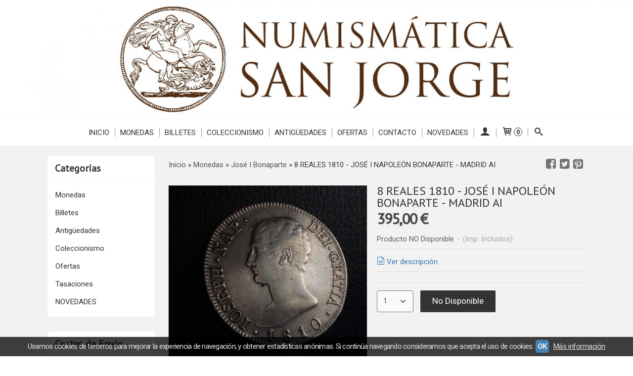

--- FILE ---
content_type: text/html; charset=utf-8
request_url: https://www.numismaticasanjorge.es/p8745643-8-reales-1810-jose-i-napoleon-bonaparte-madrid-ai.html
body_size: 19279
content:
<!DOCTYPE html>
<html lang="es" class="shop desktop light header-image product-view column2 out-the-box system-page user-guest url-id-8745643">    <head prefix="og: http://ogp.me/ns# fb: http://ogp.me/ns/fb# product: http://ogp.me/ns/product#">
        <meta http-equiv="Content-Type" content="text/html; charset=utf-8" />
<meta name="viewport" content="width=device-width, initial-scale=1.0" />
<meta name="language" content="es" />
<meta name="description" content="Comprar 8 REALES 1810 - JOSÉ I NAPOLEÓN BONAPARTE - MADRID AI por 395,00 € en numismaticasanjorge.es, descubre nuestra selección de José I Bonaparte" />
<meta name="author" content="Numismática San Jorge" />
<meta name="google-site-verification" content="" />
<meta name="msvalidate.01" content="" />
<meta name="alexaVerifyID" content="" />
<meta name="p:domain_verify" content="" />
<meta property="og:determiner" content="a" />
<meta property="og:locale" content="es_ES" />
<meta property="og:type" content="product.item" />
<meta property="og:title" content="8 REALES 1810 - JOSÉ I NAPOLEÓN BONAPARTE - MADRID AI" />
<meta property="og:url" content="https://www.numismaticasanjorge.es/p8745643-8-reales-1810-jose-i-napoleon-bonaparte-madrid-ai.html" />
<meta property="og:description" content="Lote 56" />
<meta property="og:image" content="https://cdn.palbincdn.com/users/32772/images/IMG_0794-1628708867.JPG" />
<meta property="og:image:alt" content="8 REALES 1810 - JOSÉ I NAPOLEÓN BONAPARTE - MADRID AI: 395,00 €" />
<meta property="og:image:width" content="1920" />
<meta property="og:image:height" content="1704" />
<meta property="product:price:amount" content="395.00" />
<meta property="product:price:currency" content="EUR" />
<meta property="product:sale_price:amount" content="395.00" />
<meta property="product:sale_price:currency" content="EUR" />
<meta property="product:availability" content="out of stock" />
<meta property="product:category" content="Monedas &gt;  José I Bonaparte " />
<meta property="product:condition" content="new" />
<meta property="product:retailer_item_id" content="8745643" />
<meta property="fb:app_id" content="198335206866025" />
<meta name="twitter:site" content="@" />
<meta name="twitter:creator" content="@" />
<meta name="twitter:title" content="8 REALES 1810 - JOSÉ I NAPOLEÓN BONAPARTE - MADRID AI: 395,00 €" />
<meta name="twitter:description" content="Comprar 8 REALES 1810 - JOSÉ I NAPOLEÓN BONAPARTE - MADRID AI por 395,00 € en numismaticasanjorge.es, descubre nuestra selección de José I Bonaparte" />
<meta name="twitter:image" content="https://cdn.palbincdn.com/users/32772/images/IMG_0794-1628708867.JPG" />
<meta name="twitter:label1" content="PRICE" />
<meta name="twitter:data1" content="395,00 €" />
<meta name="twitter:label2" content="CATEGORY" />
<meta name="twitter:data2" content="José I Bonaparte " />
<meta name="twitter:label3" content="STOCK" />
<meta name="twitter:data3" content="" />
<meta name="twitter:card" content="summary" />
<link rel="preconnect" href="https://cdn.palbincdn.com" />
<link crossorigin="anonymous" rel="preconnect" href="https://cdn.palbincdn.com" />
<link rel="preconnect" href="https://cdn-2.palbincdn.com" />
<link rel="dns-prefetch" href="https://cdn.palbincdn.com" />
<link rel="dns-prefetch" href="https://cdn-2.palbincdn.com" />
<link rel="dns-prefetch" href="//connect.facebook.net" />
<link rel="dns-prefetch" href="//www.facebook.com" />
<link rel="dns-prefetch" href="//static.ak.facebook.com" />
<link rel="dns-prefetch" href="//fbstatic-a.akamaihd.net" />
<link rel="dns-prefetch" href="//www.google.com" />
<link rel="dns-prefetch" href="//fonts.googleapis.com" />
<link rel="dns-prefetch" href="//apis.google.com" />
<link rel="dns-prefetch" href="//translate.google.com" />
<link rel="dns-prefetch" href="//translate.googleapis.com" />
<link rel="dns-prefetch" href="//stats.g.doubleclick.net" />
<link rel="dns-prefetch" href="//www.gstatic.com" />
<link rel="canonical" href="https://www.numismaticasanjorge.es/p8745643-8-reales-1810-jose-i-napoleon-bonaparte-madrid-ai.html" />
<link rel="shortcut icon" type="image/x-icon" href="/users/32772/shop/favicon.ico" />
<link title="RSS Feed" rel="alternate" type="application/rss+xml" href="https://www.numismaticasanjorge.es/blog/rss" />
<link rel="stylesheet" type="text/css" href="/css/jquery-ui/light/jquery-ui-art.min.css" />
<link rel="stylesheet" type="text/css" href="https://cdn.palbincdn.com/assets/XFlexSlider/flexslider.min.css" />
<link rel="stylesheet" type="text/css" href="https://cdn-2.palbincdn.com/themes/_premium/Box One/style.min.css" />
<link rel="stylesheet" type="text/css" href="https://cdn-2.palbincdn.com/css/shop-base.css?584" />
<link rel="stylesheet" type="text/css" href="https://cdn-2.palbincdn.com/css/form.css?584" />
<link rel="stylesheet" type="text/css" href="//fonts.googleapis.com/css?family=PT+Sans|Roboto:400,700&amp;subset=latin" />
<style type="text/css">
/*<![CDATA[*/
#colorbox,#cboxOverlay,#cboxWrapper{position:absolute;top:0;left:0;z-index:9999;overflow:hidden}#cboxWrapper{max-width:none}#cboxOverlay{position:fixed;width:100%;height:100%}#cboxMiddleLeft,#cboxBottomLeft{clear:left}#cboxContent{position:relative}#cboxLoadedContent{overflow:auto;-webkit-overflow-scrolling:touch}#cboxTitle{margin:0}#cboxLoadingOverlay,#cboxLoadingGraphic{position:absolute;top:0;left:0;width:100%;height:100%}#cboxPrevious,#cboxNext,#cboxClose,#cboxSlideshow{cursor:pointer}.cboxPhoto{float:left;margin:auto;border:0;display:block;max-width:none;-ms-interpolation-mode:bicubic}.cboxIframe{width:100%;height:100%;display:block;border:0}#colorbox,#cboxContent,#cboxLoadedContent{box-sizing:content-box;-moz-box-sizing:content-box;-webkit-box-sizing:content-box}#cboxOverlay{background:rgba(0,0,0,0.85)}#colorbox{outline:0}#cboxContent{background:#fff;overflow:hidden}.dark #cboxContent{background:#222}.cboxIframe{background:#fff}.dark .cboxIframe{background:#222}#cboxError{padding:50px;border:1px solid #ccc}#cboxLoadedContent{margin-bottom:40px}.cboxFullContent #cboxLoadedContent{margin-bottom:0px}#cboxTitle{position:absolute;bottom:4px;left:0;text-align:center;width:96%;color:#949494;padding:10px 2% 0px 2%}#cboxCurrent{position:absolute;bottom:9px;left:58px;color:#949494}#cboxLoadingOverlay{background:url(/assets/JColorBox/css/images/light/loading_background.png) no-repeat center center}#cboxLoadingGraphic{background:url(/assets/JColorBox/css/images/light/loading.gif) no-repeat center center}.dark #cboxLoadingOverlay{background:url(/assets/JColorBox/css/images/dark/loading_background.png) no-repeat center center}.dark #cboxLoadingGraphic{background:url(/assets/JColorBox/css/images/dark/loading.gif) no-repeat center center}#cboxPrevious:active,#cboxNext:active,#cboxSlideshow:active,#cboxClose:active{outline:0}#cboxSlideshow{bottom:4px;right:30px;color:#0092ef}#cboxPrevious{background-image:url(/assets/JColorBox/css/images/light/left-arrow.svg)}.dark #cboxPrevious{background-image:url(/assets/JColorBox/css/images/dark/left-arrow.svg)}#cboxNext{left:27px;background-image:url(/assets/JColorBox/css/images/light/right-arrow.svg)}.dark #cboxNext{background-image:url(/assets/JColorBox/css/images/dark/right-arrow.svg)}#cboxClose{top:10px;right:10px;background-image:url(/assets/JColorBox/css/images/light/close.svg);width:30px;height:30px}.dark #cboxClose{background-image:url(/assets/JColorBox/css/images/dark/close.svg)}.cbox-button{position:absolute;border:none;padding:0;margin:0;overflow:visible;width:auto;background-color:transparent;text-indent:-9999px;background-repeat:no-repeat;background-position:center center;-webkit-background-size:contain;background-size:contain}.cbox-button.cbox-nav-button{bottom:8px;left:0;background-size:contain;width:25px;height:20px}
/*]]>*/
</style>
<style type="text/css">
/*<![CDATA[*/
        .cboxZoom #cboxLoadedContent {cursor: zoom-in}
        .cboxZoom #cboxLoadedContent:after { font-family: "shop-icons"; content: '\f903'; position: absolute; top: 6px; left: 6px; color: rgba(255,255,255,0.75); z-index: 1; }
        .cboxZoom #cboxLoadedContent:before { content: ''; position: absolute; top: 0; left: 0; border-color: rgba(0,0,0,0.9) transparent transparent rgba(0,0,0,0.9); border-style: solid; border-width: 20px 20px 25px 25px; height: 0px; width: 0px; z-index: 1; }
        .cboxZoom .cboxPhotoZoom {position: absolute; top: 0; left: 0; width: 100%; height: 100%; background-repeat: no-repeat; background-position: center; background-size: cover; transition: transform .35s ease-out;}
/*]]>*/
</style>
<style type="text/css">
/*<![CDATA[*/
.recently-viewed-products-box{padding:20px}.responsive-phone .recently-viewed-products-box{padding:10px}.remove-recently-viewed-product{display:none;position:absolute;top:5px;right:5px;width:24px;height:24px;border-radius:50%;background:rgba(255,255,255,0.5);border:1px solid rgba(0,0,0,0.5);color:rgba(0,0,0,0.5) !important;line-height:26px}.remove-recently-viewed-product:hover{background:rgba(255,255,255,0.75);color:rgba(0,0,0,0.75) !important;border:1px solid rgba(0,0,0,0.75)}.recently-viewed-products .featured-product:hover .remove-recently-viewed-product,.recently-viewed-products-box .featured-product:hover .remove-recently-viewed-product{display:blocK}.recently-viewed-products-slider ul{margin:0}.recently-viewed-products-slider ul > li{display:inline-block;width:25%;box-sizing:border-box;padding:0 5px 0 0 !important;margin:0 !important;background:none !important;white-space:normal;vertical-align:top}.recently-viewed-products-slider ul > li:last-child{padding:0px !important}.recently-viewed-products-slider ul > li:before{content:none;padding:0 !important;margin:0 !important}.recently-viewed-products-slider{overflow-x:hidden;overflow-y:hidden;white-space:nowrap}.responsive-phone .recently-viewed-products-slider{overflow-x:auto;-webkit-overflow-scrolling:touch;-ms-overflow-style:-ms-autohiding-scrollbar}.recently-viewed-products-slider::-webkit-scrollbar{height:8px;background-color:transparent}.recently-viewed-products-slider::-webkit-scrollbar-thumb{border-radius:10px;-webkit-box-shadow:inset 0 0 6px rgba(0,0,0,.3);background-color:#777}.recently-viewed-products-slider::-webkit-scrollbar-track{background-color:transparent}.recently-viewed-products-slider:hover{overflow-x:scroll;cursor:move;margin-bottom:-8px}.firefox .recently-viewed-products-slider:hover{margin-bottom:-15px}.ie11 .recently-viewed-products-slider:hover,.ie9 .recently-viewed-products-slider:hover{margin-bottom:-17px}.ieEdge .recently-viewed-products-slider:hover{margin-bottom:-12px}
/*]]>*/
</style>
<style type="text/css">
/*<![CDATA[*/
.shopping-cart-content table td{vertical-align:middle;padding:3px 0px;font-size:0.9em;border-bottom:1px dotted #ccc;border-bottom:1px dashed rgba(125,125,125,0.2) !important}.shopping-cart-content .shopping-cart-subtotal,.shopping-cart-content .shopping-cart-subtotal a{margin-top:4px;clear:both;text-align:right}
/*]]>*/
</style>
<style type="text/css">
/*<![CDATA[*/
.hideall .init-hidden {display:none} .hideall .init-invisible, .hideall .animated-hide.animated {visibility:hidden}
/*]]>*/
</style>
<style type="text/css">
/*<![CDATA[*/
.tlite{background:#111;color:white;font-family:sans-serif;font-size:0.8rem;font-weight:normal;text-decoration:none;text-align:left;padding:0.6em 0.75rem;border-radius:4px;position:absolute;opacity:0;visibility:hidden;transition:opacity 0.4s;white-space:nowrap;box-shadow:0 0.5rem 1rem -0.5rem black;z-index:1000;-webkit-backface-visibility:hidden}.tlite-table td,.tlite-table th{position:relative}.tlite-visible{visibility:visible;opacity:0.9}.tlite::before{content:' ';display:block;background:inherit;width:10px;height:10px;position:absolute;transform:rotate(45deg)}.tlite-n::before{top:-3px;left:50%;margin-left:-5px}.tlite-nw::before{top:-3px;left:10px}.tlite-ne::before{top:-3px;right:10px}.tlite-s::before{bottom:-3px;left:50%;margin-left:-5px}.tlite-se::before{bottom:-3px;right:10px}.tlite-sw::before{bottom:-3px;left:10px}.tlite-w::before{left:-3px;top:50%;margin-top:-5px}.tlite-e::before{right:-3px;top:50%;margin-top:-5px}
/*]]>*/
</style>
<style type="text/css">
/*<![CDATA[*/
select{background:#FAFAFA;-webkit-border-radius:4px;-moz-border-radius:4px;border-radius:4px;border:1px solid #7A7A7A;margin:0 auto;width:100%;padding:4px 0;color:#525252 !important;font-size:15px;font-family:Roboto, Arial, 'Arial Unicode MS', Helvetica, Sans-Serif;font-weight:normal;font-style:normal;text-shadow:none;margin:0px}body{font-size:15px;font-family:Roboto, Arial, 'Arial Unicode MS', Helvetica, Sans-Serif}#header-logo{text-align:center}.blockquote-border{border-radius:4px}.blockquote-background{background:#FFFFFF url('images/postquote.png') no-repeat scroll;color:#424242;background-image:none}.blockquote-box{border-radius:4px;background:#FFFFFF url('images/postquote.png') no-repeat scroll;color:#424242;background-image:none}.art-postcontent .blockquote-box a,.art-postcontent .blockquote-box a.featured-product-title-link,.art-postcontent .blockquote-box a.featured-product-title-link:visited,.art-postcontent .blockquote-box a.featured-product-title-link:hover,.art-postcontent .blockquote-box h1,.art-postcontent .blockquote-box h2,.art-postcontent .blockquote-box h3,.art-postcontent .blockquote-box h4,.art-postcontent .blockquote-background h5,.art-postcontent .blockquote-box h6{color:#424242}.art-postcontent .blockquote-background a,.art-postcontent .blockquote-background a.featured-product-title-link,.art-postcontent .blockquote-background a.featured-product-title-link:visited,.art-postcontent .blockquote-background a.featured-product-title-link:hover,.art-postcontent .blockquote-background h1,.art-postcontent .blockquote-background h2,.art-postcontent .blockquote-background h3,.art-postcontent .blockquote-background h4,.art-postcontent .blockquote-background h5,.art-postcontent .blockquote-background h6{color:#424242}div.form fieldset{border-radius:4px}.ui-dialog-titlebar.ui-widget-header{border-radius:4px;background:#FFFFFF url('images/postquote.png') no-repeat scroll;color:#424242;background-image:none}.ui-accordion-header-icon,.ui-accordion-header .ui-icon{float:right}.ui-accordion-content{border-radius:4px;padding:1em 0.5em;border-top:none}h3.ui-accordion-header,h4.ui-accordion-header{border-radius:4px;background:#FFFFFF url('images/postquote.png') no-repeat scroll;color:#424242;background-image:none;margin:0px;padding:0px;padding:10px}body #cboxContent{background:#F2F2F2}body #cboxLoadedContent{background:#F2F2F2}body .ui-widget-content{background:#F2F2F2}body .ui-dialog{background:#F2F2F2;background-image:none}body .ui-dialog .ui-dialog-content{background:#F2F2F2}.art-postcontent a.h4-link-color,.art-postcontent a.h4-link-color:visited,.art-postcontent a.h4-link-color:hover{color:#333333}.art-postcontent a.h5-link-color,.art-postcontent a.h5-link-color:visited,.art-postcontent a.h5-link-color:hover{color:#333333}.art-nav{border-top:1px solid #f5f5f5}.column2 .art-post{padding-right:0px;margin-right:0px}.pal-tabs-nav{border-top:0px}.ui-widget-content{border:0px}.art-pager .active{color:#fff !important}.art-vmenublockcontent,.art-blockcontent{padding:5px 0px 10px 0px;margin:0 auto}.art-block,.art-vmenublock{margin-bottom:30px}.art-post{margin-top:0px;padding-top:0px}.featured-product{background-color:white;border-radius:4px}.featured-product-image-wrapper{padding:10px;border-bottom:4px solid #C3DAEE}.featured-product{-webkit-transition:all 0.3s linear;transition:all 0.3s linear}.featured-product:hover{filter:sepia(80%) hue-rotate(180deg) saturate(40%) brightness(90%)}.featured-product .featured-product-nav-prices{margin:20px 0px}.featured-product .featured-product-description{color:#888}.featured-product .featured-product-final-price{color:#428BCA}blockquote{border-radius:4px}#product-info .tab-content{background-color:white}#subcategories-inner,#category-description,#category-name{background-color:white;border-radius:4px;border:none}#category-description,#category-name{padding:20px}.category-image-img{border-radius:5px}.recently-viewed-products-box{background-color:white}.art-blockcontent{padding:15px}.art-blockheader,.art-vmenublockheader{padding:15px}
/*]]>*/
</style>
<style type="text/css">
/*<![CDATA[*/
.back-to-top{position:fixed;bottom:2.5em;right:0px;text-decoration:none;color:#000000;background-color:rgba(235, 235, 235, 0.80);font-weight:700;font-size:2em;padding:10px;display:none;border-radius:4px 0px 0px 4px}.back-to-top:hover{background-color:rgba(135, 135, 135, 0.50)}
/*]]>*/
</style>
<style type="text/css">
/*<![CDATA[*/
#cookieAlert{margin:0px;padding:0px;position:fixed;vertical-align:baseline;width:100%;z-index:99999;background:#333;background:rgba(0,0,0,0.75);color:#e0e0e0}.cookieAlertInner{display:block;padding:10px 10px !important;margin:0px;text-align:center;vertical-align:baseline;background:0}.cookieAlertInner .cookieAlertText{margin-bottom:20px !important;font-weight:400 !important;letter-spacing:-0.05em}.cookieAlertInner a.cookieAlertOkButton{padding:4px;background:#4682B4;text-decoration:none;color:#eee;border-radius:5px;letter-spacing:-0.03em}.cookieAlertInner a.cookieAlertLearnMore{padding-left:5px;text-decoration:underline;color:#ddd;letter-spacing:-0.03em}#cookieAlert{bottom:0px}
/*]]>*/
</style>
<style type="text/css">
/*<![CDATA[*/
#goog-gt-tt,.goog-tooltip.skiptranslate,.goog-tooltip,body > .skiptranslate{display:none !important;width:0px !important;height:0px !important;visibility:hidden !important}body > .skiptranslate > .goog-te-banner-frame.skiptranslate{display:none !important;visibility:hidden;position:absolute;opacity:0;top:0px;width:0px;height:0px;left:-10000px}body .goog-text-highlight{background-color:inherit;-webkit-box-shadow:inherit;-moz-box-shadow:inherit;box-shadow:inherit;box-sizing:inherit;-webkit-box-sizing:inherit;-moz-box-sizing:inherit;position:inherit}body{top:auto !important;position:static !important;min-height:0 !important}
/*]]>*/
</style>
<script type="text/javascript" src="https://cdn.palbincdn.com/js/jquery/jquery-1.9.1.min.js"></script>
<script type="text/javascript" src="https://cdn.palbincdn.com/js/jquery/jquery-ui-1.9.2.custom.min.js"></script>
<script type="text/javascript" src="https://cdn.palbincdn.com/assets/LazySizes/lazysizes.min.js" async="async"></script>
<script type="text/javascript">
/*<![CDATA[*/
document.documentElement.className+=' hideall'
var setHMenuOpenDirection=function(a){return(function(a){setTimeout(function(){setHMenuOpenDirection(a)},1)})}(jQuery),setPopupVMenuOpenDirection=function(b){return(function(b){setTimeout(function(){setPopupVMenuOpenDirection(b)},1)})}(jQuery),fixPopupVMenu=function(c){return(function(c){setTimeout(function(){fixPopupVMenu(c)},1)})}(jQuery),setOpenSubmenuWithNoReload=function(d){return(function(d){setTimeout(function(){setOpenSubmenuWithNoReload(d)},1)})}(jQuery),setOpenSubmenuWithHover=function(d){return(function(d){setTimeout(function(){setOpenSubmenuWithHover(d)},1)})}(jQuery),responsiveDesign=1;$(document).ready(function(){$.ajax({dataType:"script",cache:true,url:"https://cdn-2.palbincdn.com/themes/_premium/Box One/script.min.js"}).done(function(script,textStatus){if(false)$.ajax({dataType:"script",cache:true,url:"https://cdn-2.palbincdn.com/themes/_premium/Box One/script.responsive.min.js"})})})
/*]]>*/
</script>
<title>8 REALES 1810 - JOSÉ I NAPOLEÓN BONAPARTE - MADRID AI: 395,00 €</title>
<!-- Hide Elements Trick -->
<link as="font" crossorigin="anonymous" rel="preload" href="https://cdn-2.palbincdn.com/css/iconSet/basic-shop-icons/fonts/shop-icons.woff?450" /><link href='https://cdn-2.palbincdn.com/css/iconSet/basic-shop-icons/style.css?584' rel='stylesheet' rel='preload' as='style'>
    </head>

    <body><script type="text/javascript">
/*<![CDATA[*/
function activateTab(artTab, tab) {
				artTab.tabs('option', 'active', artTab.find(tab.prop('tagName')).index(tab));
		   }
/*]]>*/
</script>

				<div id="art-main">
    
    
<div class="header-wrapper">    <header class="art-header header-auto">        		<h2 title="8 REALES 1810 - JOSÉ I NAPOLEÓN BONAPARTE - MADRID AI: 395,00 €" class="shop-header-image"><a href="/" title="Numismática San Jorge" class="shop-header-image-link"> <img src="https://cdn-2.palbincdn.com/users/32772/shop/header_image?1194502771" alt="Numismática San Jorge" class="shop-header-image-img"/>  </a></h2>
	    </header></div><nav class="pal-main-nav art-nav">	<div class="art-nav-inner">				<ul class="art-hmenu" id="shop-menu">
<li id="item-inicio"><a href="/">Inicio</a></li>
<li id="item-monedas"><a href="/c375254-monedas.html">Monedas</a>
<ul>
<li><a href="/c375468-mundiales.html">Mundiales</a></li>
<li><a href="/c375404-euros.html">Euros </a></li>
<li><a href="/c375414-juan-carlos-i.html">Juan Carlos I</a></li>
<li><a href="/c375417-estado-espanol.html">Estado Español </a></li>
<li><a href="/c375418-guerra-civil-espanola.html">Guerra Civil Española </a></li>
<li><a href="/c375419-ii-republica.html">II República </a></li>
<li><a href="/c375423-alfonso-xiii.html">Alfonso XIII</a></li>
<li><a href="/c375424-alfonso-xii.html">Alfonso XII</a></li>
<li><a href="/c375457-carlos-vii.html">Carlos VII</a></li>
<li><a href="/c375425-amadeo-i.html">Amadeo I</a></li>
<li><a href="/c375426-gobierno-provisional.html">Gobierno Provisional </a></li>
<li><a href="/c375427-isabel-ii.html">Isabel II</a></li>
<li><a href="/c375428-fernando-vii.html">Fernando VII</a></li>
<li><a href="/c375429-carlos-iv.html">Carlos IV </a></li>
<li><a href="/c375430-carlos-iii.html">Carlos III</a></li>
<li><a href="/c375432-fernando-vi.html">Fernando VI</a></li>
<li><a href="/c375433-luis-i.html">Luis I</a></li>
<li><a href="/c375434-felipe-v.html">Felipe V</a></li>
<li><a href="/c375435-carlos-ii.html">Carlos II</a></li>
<li><a href="/c375436-felipe-iv.html">Felipe IV </a></li>
<li><a href="/c375437-felipe-iii.html">Felipe III </a></li>
<li><a href="/c375438-felipe-ii.html">Felipe II</a></li>
<li><a href="/c375439-juana-y-carlos.html">Juana y Carlos </a></li>
<li><a href="/c375440-isabel-y-fernando.html">Isabel y Fernando </a></li>
<li><a href="/c375452-reinos-cristianos.html">Reinos Cristianos </a></li>
<li><a href="/c375453-al-andalus.html">Al-Ándalus </a></li>
<li><a href="/c375456-moneda-antigua.html">Moneda Antigua </a></li>
<li><a href="/c375461-conmemorativas.html">Conmemorativas</a></li>
<li><a href="/c384953-jose-i-bonaparte.html">José I Bonaparte </a></li>
<li><a href="/c427708-errores-y-variantes.html">Errores y Variantes</a></li>
</ul>
</li>
<li id="item-billetes"><a href="/c375248-billetes.html">Billetes</a>
<ul>
<li><a href="/c375469-extranjeros.html">Extranjeros</a></li>
<li><a href="/c375470-euros.html">Euros</a></li>
<li><a href="/c375383-juan-carlos-i.html">Juan Carlos I</a></li>
<li><a href="/c375382-estado-espanol.html">Estado Español </a></li>
<li><a href="/c375381-guerra-civil-espanola.html">Guerra Civil Española</a></li>
<li><a href="/c375380-ii-republica.html">II República </a></li>
<li><a href="/c377317-alfonso-xiii.html">Alfonso XIII </a></li>
<li><a href="/c381323-alfonso-xii.html">Alfonso XII</a></li>
</ul>
</li>
<li id="item-coleccionismo"><a href="/c375245-coleccionismo.html">Coleccionismo</a></li>
<li id="item-antigueedades"><a href="/c375246-antiguedades.html">Antigüedades </a></li>
<li id="item-ofertas"><a href="/c375260-oportunidades.html">Ofertas</a></li>
<li id="item-contacto"><a href="/site/contact">Contacto </a></li>
<li id="item-novedades"><a href="/c571803-novedades.html">NOVEDADES</a></li>
<li class="user-top-menu-separator"><span></span></li>
<li class="customer-account-menu customer-shop-menu"><a class="customer-shop-menu" aria-label="Mi Cuenta" href="/login"><span class="customer-account icon-user shop-menu-icon"></span> <span class="customer-account-label customer-shop-menu-label">Mi Cuenta</span></a>
<ul>
<li><a href="/login">Acceder</a></li>
<li><a href="/register">Registrarse</a></li>
</ul>
</li>
<li class="shopping-cart-menu customer-shop-menu"><a class="customer-shop-menu" aria-label="Carrito" href="/shoppingcart/view"><span class="customer-shopping-cart icon-cart shop-menu-icon"></span><span class="customer-shopping-cart-counter">0</span> <span class="customer-shopping-cart-label customer-shop-menu-label">Carrito</span></a>
<ul>
<li id="shopping-cart-menu-subtotal"><a href="/shoppingcart/view">Total:&nbsp;<strong>0,00 €</strong></a></li>
<li class="shopping-cart-menu-links"><a href="/shoppingcart/view"><strong>Ver Carrito</strong></a></li>
</ul>
</li>
<li class="customer-search-menu customer-shop-menu"><a class="customer-search-menu-link customer-shop-menu" aria-label="Buscar..." href="javascript:void(0)"><span class="customer-search icon-search shop-menu-icon"></span> <span class="customer-search-label customer-shop-menu-label">Buscar...</span></a>
<ul>
<li class="customer-search-menu-form-wrapper"><a class="customer-search-menu-form-link" aria-label="Buscar" href="javascript:void(0)"><form id="menu-search-form" class="art-search focusmagic" action="/product/index" method="get"><input placeholder="Buscar..." id="menu-search-input" size="24" aria-label="Buscar..." type="text" value="" name="searchbox" /><button type="submit" id="menu-search-input-button" class="icon-search" name=""></button></form></a></li>
</ul>
</li>
</ul>

	</div></nav>
    <div id="sheet-content" class="art-sheet clearfix">
        
        <div class="art-layout-wrapper">        <div class="art-content-layout column2">
        <div class="art-content-layout-row">
            <aside class="art-layout-cell art-sidebar1 ">
                                <div class="art-vmenublock clearfix" id="Categories">
<div class="art-vmenublockheader">
<span id = "Categories_title" class="t">Categorías</span>
</div>
<div class="art-vmenublockcontent">
<ul class="art-vmenu" id="categories-vmenu">
<li><a href="/c375254-monedas.html">Monedas</a></li>
<li><a href="/c375248-billetes.html">Billetes</a></li>
<li><a href="/c375246-antiguedades.html">Antigüedades</a></li>
<li><a href="/c375245-coleccionismo.html">Coleccionismo </a></li>
<li><a href="/c375260-oportunidades.html">Ofertas</a></li>
<li><a href="/c375259-tasacion-de-monedas-y-billetes.html">Tasaciones</a></li>
<li><a href="/c571803-novedades.html">NOVEDADES </a></li>
</ul></div>
</div><div class="art-block clearfix" id="FreeShipmentNotifier">
<div class="art-blockheader">
<span id = "FreeShipmentNotifier_title" class="t">Costes de Envío</span>
</div>
<div class="art-blockcontent">

<a class="free-shipping-link colorbox-ajax" aria-label="Ver detalle del coste de envio" href="/site/freeShippingCostsTable"><span class="icon-truck free-shipping-icon"></span></a><div class="free-sipping-details">    <a class="colorbox-ajax free-shipping-price" href="/site/freeShippingCostsTable">GRATIS *</a>    <a class="colorbox-ajax free-shipping-note" href="/site/freeShippingCostsTable">Consultar Destinos</a></div>
</div>
</div><div class="art-block clearfix" id="ShoppingCart">
<div class="art-blockheader">
<span id = "ShoppingCart_title" class="t">Tu Carrito (0)</span>
</div>
<div class="art-blockcontent">
<div class="shopping-cart-content">
        El carrito de la compra está vacío</div></div>
</div><div class="art-block clearfix" id="SocialNetworks">
<div class="art-blockheader">
<span id = "SocialNetworks_title" class="t">Redes Sociales</span>
</div>
<div class="art-blockcontent">
<div id="social-networks">
    <div class="social-network-instagram"><a target="_blank" class="social-network-button social-network-link" style="background:#D22660" href="https://www.instagram.com/numismatica_san_jorge/?hl=es"><span class="social-network-icon icon-instagram-squared"></span>Instagram</a></div><div class="social-network-facebook"><a target="_blank" class="social-network-button social-network-link" style="background:#1478EB" href="https://m.facebook.com/numismaticasanjorge/?modal=admin_todo_tour"><span class="social-network-icon icon-facebook-squared"></span>Facebook</a></div></div>
</div>
</div>                <div class="art-block clearfix" id="lateral-banner-183057">
<div class="art-blockheader">
<span id = "lateral-banner-183057_title" class="t">COMPRAMOS TUS MONEDAS</span>
</div>
<div class="art-blockcontent">
<div class="banner-lateral-wrapper banner-textimage">
    <a href='https://numismaticasanjorge.es/site/contact' target='_blank'>        <img class="banner-lateral-image lazyload blur-up" data-srcset="https://cdn.palbincdn.com/users/32772/images/IMG_9342-1611183576@x512.PNG 512w, https://cdn.palbincdn.com/users/32772/images/IMG_9342-1611183576@x256.PNG 256w, https://cdn.palbincdn.com/users/32772/images/IMG_9342-1611183576@x128.PNG 128w" data-sizes="auto" data-src="https://cdn.palbincdn.com/users/32772/images/IMG_9342-1611183576.PNG" src="https://cdn.palbincdn.com/users/32772/images/IMG_9342-1611183576@x128--f[gb].PNG" alt="COMPRAMOS TUS MONEDAS" />    </a>    <div class='banner-lateral-text'>¡INFÓRMATE GRATIS!</div></div></div>
</div><div class="art-block clearfix" id="lateral-banner-133394">
<div class="art-blockheader">
<span id = "lateral-banner-133394_title" class="t">MIEMBROS DE:</span>
</div>
<div class="art-blockcontent">
<div class="banner-lateral-wrapper banner-textimage">
    <a href='https://www.facebook.com/Amics-de-la-Numismàtica-i-el-Colleccionisme-de-LAlcora-440020130127626/' target='_blank'>        <img class="banner-lateral-image lazyload blur-up" data-srcset="https://cdn.palbincdn.com/users/32772/images/IMG_1429-1558392605@x512.JPG 512w, https://cdn.palbincdn.com/users/32772/images/IMG_1429-1558392605@x256.JPG 256w, https://cdn.palbincdn.com/users/32772/images/IMG_1429-1558392605@x128.JPG 128w" data-sizes="auto" data-src="https://cdn.palbincdn.com/users/32772/images/IMG_1429-1558392605.JPG" src="https://cdn.palbincdn.com/users/32772/images/IMG_1429-1558392605@x128--f[gb].JPG" alt="MIEMBROS DE:" />    </a>    </div></div>
</div><div class="art-block clearfix" id="lateral-banner-130496">
<div class="art-blockheader">
<span id = "lateral-banner-130496_title" class="t">MIEMBROS DE:</span>
</div>
<div class="art-blockcontent">
<div class="banner-lateral-wrapper banner-textimage">
    <a href='http://www.segoviamint.org/Esp-comienzo.htm' target='_blank'>        <img class="banner-lateral-image lazyload blur-up" data-srcset="https://cdn.palbincdn.com/users/32772/images/IMG_1255-1555066269@x512.PNG 512w, https://cdn.palbincdn.com/users/32772/images/IMG_1255-1555066269@x256.PNG 256w, https://cdn.palbincdn.com/users/32772/images/IMG_1255-1555066269@x128.PNG 128w" data-sizes="auto" data-src="https://cdn.palbincdn.com/users/32772/images/IMG_1255-1555066269.PNG" src="https://cdn.palbincdn.com/users/32772/images/IMG_1255-1555066269@x128--f[gb].PNG" alt="MIEMBROS DE:" />    </a>    </div></div>
</div>            </aside>
            <main class="art-layout-cell art-content" id="content">
                


<article id="product-sheet" class="art-post art-article">
    <div class="art-postmetadataheader clearfix responsive-phone-hidden">
        <div class="art-postheadericons art-metadata-icons">
            <div id="breadcrumbs">
                <div itemscope="itemscope" itemtype="http://schema.org/BreadcrumbList">
<span itemprop="itemListElement" itemscope="itemscope" itemtype="http://schema.org/ListItem"><a itemprop="item" href="/"><span itemprop="name">Inicio</span></a><meta itemprop="position" content="1" /></span> &raquo; <span itemprop="itemListElement" itemscope="itemscope" itemtype="http://schema.org/ListItem"><a itemprop="item" href="https://www.numismaticasanjorge.es/c375254-monedas.html"><span itemprop="name">Monedas</span></a><meta itemprop="position" content="2" /></span> &raquo; <span itemprop="itemListElement" itemscope="itemscope" itemtype="http://schema.org/ListItem"><a itemprop="item" href="https://www.numismaticasanjorge.es/c384953-jose-i-bonaparte.html"><span itemprop="name"> José I Bonaparte </span></a><meta itemprop="position" content="3" /></span> &raquo; <span>8 REALES 1810 - JOSÉ I NAPOLEÓN BONAPARTE - MADRID AI</span></div>            </div>
            <div id="product-share">
                <a class="product-share-button share-facebook icon-facebook-squared" rel="nofollow" target="_blank" onClick="window.open(this.getAttribute(&#039;data-url&#039;) || this.href, this.target, &#039;width=800,height=400&#039;); return false;" data-url="/product/share?product_id=8745643&amp;socialNetwork=facebook" title="Share in facebook" href="#"><img src="/images/icons/social/20/transparent.png" alt="Share in facebook" /></a><a class="product-share-button share-twitter icon-twitter-squared" rel="nofollow" target="_blank" onClick="window.open(this.getAttribute(&#039;data-url&#039;) || this.href, this.target, &#039;width=800,height=400&#039;); return false;" data-url="/product/share?product_id=8745643&amp;socialNetwork=twitter" title="Share in twitter" href="#"><img src="/images/icons/social/20/transparent.png" alt="Share in twitter" /></a><a class="product-share-button share-pinterest icon-pinterest-squared" rel="nofollow" target="_blank" onClick="window.open(this.getAttribute(&#039;data-url&#039;) || this.href, this.target, &#039;width=800,height=400&#039;); return false;" data-url="/product/share?product_id=8745643&amp;socialNetwork=pinterest" title="Share in pinterest" href="#"><img src="/images/icons/social/20/transparent.png" alt="Share in pinterest" /></a>            </div>
        </div>
    </div>
    <br class="br-space responsive-phone-hidden"/>
    <div class="art-postcontent art-postcontent-0 clearfix product-inner-view product-inner-normal-view">
    <div class="art-content-layout-wrapper">
        <div class="art-content-layout">
            <div class="art-content-layout-row responsive-layout-row-2">
                <div id="product-image-cell" class="art-layout-cell">

                                        <div id="product-image-wrapper">
                        <a id="product-image-link" class="link-block" target="_blank" href="https://cdn.palbincdn.com/users/32772/images/IMG_0794-1628708867.JPG"><img id="product-image" src="https://cdn.palbincdn.com/users/32772/images/IMG_0794-1628708867.JPG" alt="8 REALES 1810 - JOSÉ I NAPOLEÓN BONAPARTE - MADRID AI" /></a>                        <p class="product-tag-wrapper">
                                                    </p>
                        <div class="product-image-ribbon product-image-ribbon-notavailable">No Disponible</div>
                    </div>
                    <div id="product-image-gallery">
                        <a id="product-gallery-12673835" class="product-gallery product-image-thumbnail-link featured-image" rel="product-gallery" href="https://cdn.palbincdn.com/users/32772/images/IMG_0794-1628708867.JPG"><img class="product-image-thumbnail lazyload" data-srcset="https://cdn.palbincdn.com/users/32772/images/IMG_0794-1628708867@x256--f[as].JPG.thumb 256w, https://cdn.palbincdn.com/users/32772/images/IMG_0794-1628708867@x128--f[as].JPG.thumb 128w, https://cdn.palbincdn.com/users/32772/images/IMG_0794-1628708867@x64--f[as].JPG.thumb 64w" data-sizes="auto" srcset="[data-uri]" src="https://cdn.palbincdn.com/users/32772/images/IMG_0794-1628708867.JPG.thumb" alt="8 REALES 1810 - JOSÉ I NAPOLEÓN BONAPARTE - MADRID AI [0]" /></a><a id="product-gallery-12673836" class="product-gallery product-image-thumbnail-link" rel="product-gallery" href="https://cdn.palbincdn.com/users/32772/images/IMG_0793-1628708899.JPG"><img class="product-image-thumbnail lazyload" data-srcset="https://cdn.palbincdn.com/users/32772/images/IMG_0793-1628708899@x256--f[as].JPG.thumb 256w, https://cdn.palbincdn.com/users/32772/images/IMG_0793-1628708899@x128--f[as].JPG.thumb 128w, https://cdn.palbincdn.com/users/32772/images/IMG_0793-1628708899@x64--f[as].JPG.thumb 64w" data-sizes="auto" srcset="[data-uri]" src="https://cdn.palbincdn.com/users/32772/images/IMG_0793-1628708899.JPG.thumb" alt="8 REALES 1810 - JOSÉ I NAPOLEÓN BONAPARTE - MADRID AI [1]" /></a><a id="product-gallery-12673837" class="product-gallery product-image-thumbnail-link" rel="product-gallery" href="https://cdn.palbincdn.com/users/32772/images/IMG_0796-1628708899.JPG"><img class="product-image-thumbnail lazyload" data-srcset="https://cdn.palbincdn.com/users/32772/images/IMG_0796-1628708899@x256--f[as].JPG.thumb 256w, https://cdn.palbincdn.com/users/32772/images/IMG_0796-1628708899@x128--f[as].JPG.thumb 128w, https://cdn.palbincdn.com/users/32772/images/IMG_0796-1628708899@x64--f[as].JPG.thumb 64w" data-sizes="auto" srcset="[data-uri]" src="https://cdn.palbincdn.com/users/32772/images/IMG_0796-1628708899.JPG.thumb" alt="8 REALES 1810 - JOSÉ I NAPOLEÓN BONAPARTE - MADRID AI [2]" /></a><a id="product-gallery-12673838" class="product-gallery product-image-thumbnail-link" rel="product-gallery" href="https://cdn.palbincdn.com/users/32772/images/IMG_0801-1628708900.JPG"><img class="product-image-thumbnail lazyload" data-srcset="https://cdn.palbincdn.com/users/32772/images/IMG_0801-1628708900@x256--f[as].JPG.thumb 256w, https://cdn.palbincdn.com/users/32772/images/IMG_0801-1628708900@x128--f[as].JPG.thumb 128w, https://cdn.palbincdn.com/users/32772/images/IMG_0801-1628708900@x64--f[as].JPG.thumb 64w" data-sizes="auto" srcset="[data-uri]" src="https://cdn.palbincdn.com/users/32772/images/IMG_0801-1628708900.JPG.thumb" alt="8 REALES 1810 - JOSÉ I NAPOLEÓN BONAPARTE - MADRID AI [3]" /></a>                    </div>
                                    </div>
                <div id="product-details-cell" class="art-layout-cell">
                    <div id="product-meta-cell">
                                                <h1 id="product-name" class="art-postheader model-name">8 REALES 1810 - JOSÉ I NAPOLEÓN BONAPARTE - MADRID AI</h1>
                                                <h3 id="product-price-tag">
                            <span id="product-main-price" class="notranslate">395,00 € </span>
                            <span id="product-old-price" class="old-price notranslate"></span>
                                                    </h3>
                        <div id="product-offer" class="product-offer">
                            <span id="product-availability">Producto NO Disponible</span>
                            <span id="product-stock"></span>
                            <span class="availability-tax-separator">-</span>
                            <span class="product-tax">(Imp. Incluidos)</span>
                        </div>
                        <hr class="hr-dotted product-offer-hr">
                        <div id="product-info-links" class="product-info-links">
                                                        <a id="view-description-link" href="#li-product-description"><span class="icon-doc-text icon-text-top"></span>Ver descripción</a>                                                    </div>
                        <hr class="hr-dotted product-info-links-hr">
                                            </div>
                    <div id="product-checkout-cell">
                                                <div id="addtocart-form" class="form">
                            <div class="addtocart-form-inner">
                                

<form id="addCartForm-8745643" action="/site/contact#contact-form" method="post">                                    <!--end hasVariants-->
                                                                        <div id="deferred-payments-box" class="deferred-payments blockquote-box init-hidden"><div class="deferred-payment"></div><div class="deferred-payment"></div><div class="deferred-payment"></div><div class="deferred-payment"></div><div class="deferred-payment"></div></div><hr class="hr-dotted">                                    <div id="addtocart-submit-wrapper">
                                                                                    <select class="notranslate addtocart-select" aria-label="Cantidad" name="quantity" id="quantity">
<option value="1" selected="selected">1</option>
<option value="2">2</option>
<option value="3">3</option>
<option value="4">4</option>
<option value="5">5</option>
<option value="6">6</option>
<option value="7">7</option>
<option value="8">8</option>
<option value="9">9</option>
<option value="10">10</option>
<option value="11">11</option>
<option value="12">12</option>
<option value="13">13</option>
<option value="14">14</option>
<option value="15">15</option>
<option value="16">16</option>
<option value="17">17</option>
<option value="18">18</option>
<option value="19">19</option>
<option value="20">20</option>
<option value="21">21</option>
<option value="22">22</option>
<option value="23">23</option>
<option value="24">24</option>
<option value="25">25</option>
<option value="50">50</option>
<option value="100">100</option>
</select>                                                                                <button class="art-button addcart-button sheet-view" type="submit" data-product-id="8745643" disabled="disabled" name="yt0">No Disponible</button>                                        <span class="init-hidden product-request-info-arrow"><span class="icon-nomargin-left icon-nomargin-right icon-level-down"></span></span>
                                                                                                                                                                </div>
	                                <div id="volume-price-ranges-table-wrapper"></div>
                                <input type="hidden" value="8745643" name="product_id" /></form>                            </div>
                        </div>
                                                                    </div>
                    <div id="product-short-description-cell">
                                                                    </div>
                                    </div>
            </div>
        </div>
    </div>
</div>
<script type="text/javascript">
/*<![CDATA[*/
var discontinuedProduct=false,imageGallerySelected=$(".product-gallery").eq(0).attr('id'),showStock=true,getSelectedOptionId=function(){return $('.product-options-dropdown').map(function(){return $(this).val()}).get().join('-')}
function setPrice(selectedOption,force){var price;if(selectedOption===undefined){setAddCartButton(selectedOption,null,force);return};if(productOptionPrices[selectedOption]=="A Consultar"){price=productOptionPrices[selectedOption]}else price=productOptionPrices[selectedOption];$('#product-main-price').html(price);setAddCartButton(selectedOption,price,force)}
function setAddCartButton(selectedOption,price,force){if(!discontinuedProduct){var addCartButton=$('.product-inner-view .addcart-button'),addOpenRequestInfo=false;if(price=="A Consultar"){addCartButton.text("Pedir Información").addClass('open-request-info').prop("disabled",false);addOpenRequestInfo=true}else if(selectedOption===undefined){addCartButton.text("No Disponible").prop("disabled",true)}else if(productOptionStocks[selectedOption]<1&&true){addCartButton.text("No Disponible").prop("disabled",true);$('.add-to-wishlist-request-info-wrapper').show()}else{addCartButton.html('<i class=" icon-cart"></i> Añadir a Carrito').prop("disabled",false);$('.add-to-wishlist-request-info-wrapper').hide()};if(!addOpenRequestInfo)if(!force&&typeof productRequestInfo!='undefined'){productRequestInfo.close(function(){addCartButton.removeClass('open-request-info')})}else addCartButton.removeClass('open-request-info')}};jQuery(function($){$('#product-image-link').click(function(e){e.preventDefault();$(".product-gallery").filter('#'+imageGallerySelected).click();return false});$('#product-image-gallery').on('click','.product-image-thumbnail-link',function(e){e.preventDefault();if(/product-image-thumbnail\s+/.exec(e.target.className)!=null)e.stopPropagation();var imgSrc=$(this).attr('href');$("#product-image").fadeTo(300,0.2,function(){$("#product-image").attr("src",imgSrc)}).fadeTo(200,1);imageGallerySelected=$(this).attr('id')});productOptionPrices={'-1':'395,00\u00A0\u20AC'};productOptionStocks={'-1':'0'}})
/*]]>*/
</script>

    <div class="art-postcontent art-postcontent-0 clearfix">
                    <div id="facebook-like" class="clearfix">
                <div class="fb-like" data-href="https://numismatica-san-jorge.palbin.com/p8745643-8-reales-1810-jose-i-napoleon-bonaparte-madrid-ai.html" data-layout="standard" data-width="754" data-skin="light"></div>            </div>            
                    
        <br class="br-space"/>
        <div class="art-postmetadatafooter">
            <div class="art-postfootericons art-metadata-icons">
                <span class="art-postcategoryicon">Categoría: <a href="/c384953-jose-i-bonaparte.html">José I Bonaparte </a></span>
                | <span class="art-posttagicon">Tags: </span>
                | <span class="art-postcommentsicon"><a id="add-comment-link" class="add-comment" href="javascript:void(0)">Comentarios</a></span>
            </div>
        </div>
        <br class="br-space"/>
        <div id="product-info-wrapper" class="clearfix">
            <div class="blockquote-border pal-tabs" id="product-info">
<div class='pal-tabs-nav'>
<div class='art-nav-inner'>
<ul class='art-hmenu pal-tabs-hmenu'>
<li  id="li-product-description"><a href="#product-description" title="product-description"><span class="icon-doc-text"></span> Descripción</a></li>
</ul>
</div></div><div class="tab-content" id="product-description"><div><p>Lote 56</p></div></div>
</div>
                    </div>
        <div class="product-related-products-wrapper">
            <div class="product-related-products"><h3>Productos Relacionados</h3><div class="carousel flexslider" id="yw0">
<ul class="slides">
<li>
<div id="flexslide-block-0">
<figure class="featured-product" id="featured-product-6990488" title="20 REALES PLATA 1810 - JOSÉ I BONAPARTE - OCUPACIÓN NAPOLEONICA - MADRID AI ">
<div class="featured-product-image-wrapper"><a class="featured-product-image-link link-block" href="/p6990488-20-reales-plata-1810-jose-i-bonaparte-ocupacion-napoleonica-madrid-ai.html"><img class="featured-product-image-img lazyload" data-srcset="https://cdn.palbincdn.com/users/32772/images/IMG_1961-1561992941@x512--f[as].JPG.thumb 512w, https://cdn.palbincdn.com/users/32772/images/IMG_1961-1561992941@x384--f[as].JPG.thumb 384w, https://cdn.palbincdn.com/users/32772/images/IMG_1961-1561992941@x256--f[as].JPG.thumb 256w, https://cdn.palbincdn.com/users/32772/images/IMG_1961-1561992941@x128--f[as].JPG.thumb 128w" data-sizes="auto" srcset="[data-uri]" src="https://cdn.palbincdn.com/users/32772/images/IMG_1961-1561992941.JPG.thumb" alt="20 REALES PLATA 1810 - JOSÉ I BONAPARTE - OCUPACIÓN NAPOLEONICA - MADRID AI " /></a><div class="featured-product-ribbon-wrapper"><span class="featured-product-ribbon blockquote-background">Agotado</span></div></div><figcaption class="featured-product-nav"><div class="featured-product-title featured-title"><a class="featured-product-title-link h5-link-color" href="/p6990488-20-reales-plata-1810-jose-i-bonaparte-ocupacion-napoleonica-madrid-ai.html">20 REALES PLATA 1810 - JOSÉ I...</a></div><div class="featured-product-nav-prices featured-nav-prices notranslate"><span class="featured-product-final-price">395,00 € </span></div></figcaption></figure>
</div>
</li>
<li>
<div id="flexslide-block-1">
<figure class="featured-product" id="featured-product-7281335" title="ESCASO 1 REAL DE 1812 DE JOSÉ NAPOLEÓN BONAPARTE ">
<div class="featured-product-image-wrapper"><a class="featured-product-image-link link-block" href="/p7281335-escaso-1-real-de-1812-de-jose-napoleon-bonaparte.html"><img class="featured-product-image-img lazyload" data-srcset="https://cdn.palbincdn.com/users/32772/images/IMG_3462-1577274363@x512--f[as].JPG.thumb 512w, https://cdn.palbincdn.com/users/32772/images/IMG_3462-1577274363@x384--f[as].JPG.thumb 384w, https://cdn.palbincdn.com/users/32772/images/IMG_3462-1577274363@x256--f[as].JPG.thumb 256w, https://cdn.palbincdn.com/users/32772/images/IMG_3462-1577274363@x128--f[as].JPG.thumb 128w" data-sizes="auto" srcset="[data-uri]" src="https://cdn.palbincdn.com/users/32772/images/IMG_3462-1577274363.JPG.thumb" alt="ESCASO 1 REAL DE 1812 DE JOSÉ NAPOLEÓN BONAPARTE " /></a><div class="featured-product-tag-wrapper"><span class="featured-product-tag blockquote-background">Rebajado</span></div></div><figcaption class="featured-product-nav"><div class="featured-product-title featured-title"><a class="featured-product-title-link h5-link-color" href="/p7281335-escaso-1-real-de-1812-de-jose-napoleon-bonaparte.html">ESCASO 1 REAL DE 1812 DE JOSÉ...</a></div><div class="featured-product-nav-prices featured-nav-prices notranslate"><span class="featured-product-final-price">175,00 € </span></div></figcaption></figure>
</div>
</li>
<li>
<div id="flexslide-block-2">
<figure class="featured-product" id="featured-product-8745645" title="20 REALES 1812 - JOSE I NAPOLEON BONAPARTE - MADRID AI">
<div class="featured-product-image-wrapper"><a class="featured-product-image-link link-block" href="/p8745645-20-reales-1812-jose-i-napoleon-bonaparte-madrid-ai.html"><img class="featured-product-image-img lazyload" data-srcset="https://cdn.palbincdn.com/users/32772/images/IMG_0809-1628713146@x512--f[as].JPG.thumb 512w, https://cdn.palbincdn.com/users/32772/images/IMG_0809-1628713146@x384--f[as].JPG.thumb 384w, https://cdn.palbincdn.com/users/32772/images/IMG_0809-1628713146@x256--f[as].JPG.thumb 256w, https://cdn.palbincdn.com/users/32772/images/IMG_0809-1628713146@x128--f[as].JPG.thumb 128w" data-sizes="auto" srcset="[data-uri]" src="https://cdn.palbincdn.com/users/32772/images/IMG_0809-1628713146.JPG.thumb" alt="20 REALES 1812 - JOSE I NAPOLEON BONAPARTE - MADRID AI" /></a><div class="featured-product-ribbon-wrapper"><span class="featured-product-ribbon blockquote-background">Agotado</span></div></div><figcaption class="featured-product-nav"><div class="featured-product-title featured-title"><a class="featured-product-title-link h5-link-color" href="/p8745645-20-reales-1812-jose-i-napoleon-bonaparte-madrid-ai.html">20 REALES 1812 - JOSE I NAPOLEON...</a></div><div class="featured-product-nav-prices featured-nav-prices notranslate"><span class="featured-product-final-price">A Consultar </span></div></figcaption></figure>
</div>
</li>
<li>
<div id="flexslide-block-3">
<figure class="featured-product" id="featured-product-10440534" title="MUY ESCASOS 10 REALES 1812 - JOSÉ NAPOLEON - MADRID RN">
<div class="featured-product-image-wrapper"><a class="featured-product-image-link link-block" href="/p10440534-muy-escasos-10-reales-1812-jose-napoleon-madrid-rn.html"><img class="featured-product-image-img lazyload" data-srcset="https://cdn.palbincdn.com/users/32772/images/F4455B6E-ACAD-434D-9621-8767D8233774-1670154701@x512--f[as].jpeg.thumb 512w, https://cdn.palbincdn.com/users/32772/images/F4455B6E-ACAD-434D-9621-8767D8233774-1670154701@x384--f[as].jpeg.thumb 384w, https://cdn.palbincdn.com/users/32772/images/F4455B6E-ACAD-434D-9621-8767D8233774-1670154701@x256--f[as].jpeg.thumb 256w, https://cdn.palbincdn.com/users/32772/images/F4455B6E-ACAD-434D-9621-8767D8233774-1670154701@x128--f[as].jpeg.thumb 128w" data-sizes="auto" srcset="[data-uri]" src="https://cdn.palbincdn.com/users/32772/images/F4455B6E-ACAD-434D-9621-8767D8233774-1670154701.jpeg.thumb" alt="MUY ESCASOS 10 REALES 1812 - JOSÉ NAPOLEON - MADRID RN" /></a><div class="featured-product-ribbon-wrapper"><span class="featured-product-ribbon blockquote-background">Agotado</span></div></div><figcaption class="featured-product-nav"><div class="featured-product-title featured-title"><a class="featured-product-title-link h5-link-color" href="/p10440534-muy-escasos-10-reales-1812-jose-napoleon-madrid-rn.html">MUY ESCASOS 10 REALES 1812 - JOSÉ...</a></div><div class="featured-product-nav-prices featured-nav-prices notranslate"><span class="featured-product-final-price">A Consultar </span></div></figcaption></figure>
</div>
</li>
<li>
<div id="flexslide-block-4">
<figure class="featured-product" id="featured-product-10948806" title="5 PESETAS 1809 - BARCELONA - JOSÉ NAPOLEON BONAPARTE ">
<div class="featured-product-image-wrapper"><a class="featured-product-image-link link-block" href="/p10948806-5-pesetas-1809-barcelona-jose-napoleon-bonaparte.html"><img class="featured-product-image-img lazyload" data-srcset="https://cdn.palbincdn.com/users/32772/images/BB1215D6-12B7-44EE-98AD-D1EA1E0661A4-1700692489@x512--f[as].jpeg.thumb 512w, https://cdn.palbincdn.com/users/32772/images/BB1215D6-12B7-44EE-98AD-D1EA1E0661A4-1700692489@x384--f[as].jpeg.thumb 384w, https://cdn.palbincdn.com/users/32772/images/BB1215D6-12B7-44EE-98AD-D1EA1E0661A4-1700692489@x256--f[as].jpeg.thumb 256w, https://cdn.palbincdn.com/users/32772/images/BB1215D6-12B7-44EE-98AD-D1EA1E0661A4-1700692489@x128--f[as].jpeg.thumb 128w" data-sizes="auto" srcset="[data-uri]" src="https://cdn.palbincdn.com/users/32772/images/BB1215D6-12B7-44EE-98AD-D1EA1E0661A4-1700692489.jpeg.thumb" alt="5 PESETAS 1809 - BARCELONA - JOSÉ NAPOLEON BONAPARTE " /></a><div class="featured-product-ribbon-wrapper"><span class="featured-product-ribbon blockquote-background">Agotado</span></div><div class="featured-product-tag-wrapper"><span class="featured-product-tag blockquote-background">Black Friday </span></div><div class="product-discount-badge-wrapper"><div class="product-discount-badge blockquote-background skiptranslate">-20 %</div></div></div><figcaption class="featured-product-nav"><div class="featured-product-title featured-title"><a class="featured-product-title-link h5-link-color" href="/p10948806-5-pesetas-1809-barcelona-jose-napoleon-bonaparte.html">5 PESETAS 1809 - BARCELONA - JOSÉ...</a></div><div class="featured-product-nav-prices featured-nav-prices notranslate"><span class="featured-product-final-price">276,00 € </span><span class="featured-product-old-price">345,00 €</span></div></figcaption></figure>
</div>
</li>
<li>
<div id="flexslide-block-5">
<figure class="featured-product" id="featured-product-11364777" title="4 REALES 1811 - JOSÉ NAPOLEON - MADRID">
<div class="featured-product-image-wrapper"><a class="featured-product-image-link link-block" href="/p11364777-4-reales-1811-jose-napoleon-madrid.html"><img class="featured-product-image-img lazyload" data-srcset="https://cdn.palbincdn.com/users/32772/images/F51CC267-EE3E-43E8-A3D5-33FE85127838-1719270134@x512--f[as].jpeg.thumb 512w, https://cdn.palbincdn.com/users/32772/images/F51CC267-EE3E-43E8-A3D5-33FE85127838-1719270134@x384--f[as].jpeg.thumb 384w, https://cdn.palbincdn.com/users/32772/images/F51CC267-EE3E-43E8-A3D5-33FE85127838-1719270134@x256--f[as].jpeg.thumb 256w, https://cdn.palbincdn.com/users/32772/images/F51CC267-EE3E-43E8-A3D5-33FE85127838-1719270134@x128--f[as].jpeg.thumb 128w" data-sizes="auto" srcset="[data-uri]" src="https://cdn.palbincdn.com/users/32772/images/F51CC267-EE3E-43E8-A3D5-33FE85127838-1719270134.jpeg.thumb" alt="4 REALES 1811 - JOSÉ NAPOLEON - MADRID" /></a></div><figcaption class="featured-product-nav"><div class="featured-product-title featured-title"><a class="featured-product-title-link h5-link-color" href="/p11364777-4-reales-1811-jose-napoleon-madrid.html">4 REALES 1811 - JOSÉ NAPOLEON -...</a></div><div class="featured-product-nav-prices featured-nav-prices notranslate"><span class="featured-product-final-price">115,00 € </span></div></figcaption></figure>
</div>
</li>
<li>
<div id="flexslide-block-6">
<figure class="featured-product" id="featured-product-11371966" title="4 QUARTOS 1808 JOSE NAPOLEON BARCELONA">
<div class="featured-product-image-wrapper"><a class="featured-product-image-link link-block" href="/p11371966-4-quartos-1808-jose-napoleon-barcelona.html"><img class="featured-product-image-img lazyload" data-srcset="https://cdn.palbincdn.com/users/32772/images/1000022833-1720651676@x512--f[as].jpg.thumb 512w, https://cdn.palbincdn.com/users/32772/images/1000022833-1720651676@x384--f[as].jpg.thumb 384w, https://cdn.palbincdn.com/users/32772/images/1000022833-1720651676@x256--f[as].jpg.thumb 256w, https://cdn.palbincdn.com/users/32772/images/1000022833-1720651676@x128--f[as].jpg.thumb 128w" data-sizes="auto" srcset="[data-uri]" src="https://cdn.palbincdn.com/users/32772/images/1000022833-1720651676.jpg.thumb" alt="4 QUARTOS 1808 JOSE NAPOLEON BARCELONA" /></a><div class="featured-product-ribbon-wrapper"><span class="featured-product-ribbon blockquote-background">Agotado</span></div></div><figcaption class="featured-product-nav"><div class="featured-product-title featured-title"><a class="featured-product-title-link h5-link-color" href="/p11371966-4-quartos-1808-jose-napoleon-barcelona.html">4 QUARTOS 1808 JOSE NAPOLEON...</a></div><div class="featured-product-nav-prices featured-nav-prices notranslate"><span class="featured-product-final-price">A Consultar </span></div></figcaption></figure>
</div>
</li>
<li>
<div id="flexslide-block-7">
<figure class="featured-product" id="featured-product-11495827" title="4 REALES 1812 - MADRID - JOSÉ I BONAPARTE ">
<div class="featured-product-image-wrapper"><a class="featured-product-image-link link-block" href="/p11495827-4-reales-1812-madrid-jose-i-bonaparte.html"><img class="featured-product-image-img lazyload" data-srcset="https://cdn.palbincdn.com/users/32772/images/F4E6EEA2-CE55-4323-BD85-41DB23EBAE8C-1741203927@x512--f[as].jpeg.thumb 512w, https://cdn.palbincdn.com/users/32772/images/F4E6EEA2-CE55-4323-BD85-41DB23EBAE8C-1741203927@x384--f[as].jpeg.thumb 384w, https://cdn.palbincdn.com/users/32772/images/F4E6EEA2-CE55-4323-BD85-41DB23EBAE8C-1741203927@x256--f[as].jpeg.thumb 256w, https://cdn.palbincdn.com/users/32772/images/F4E6EEA2-CE55-4323-BD85-41DB23EBAE8C-1741203927@x128--f[as].jpeg.thumb 128w" data-sizes="auto" srcset="[data-uri]" src="https://cdn.palbincdn.com/users/32772/images/F4E6EEA2-CE55-4323-BD85-41DB23EBAE8C-1741203927.jpeg.thumb" alt="4 REALES 1812 - MADRID - JOSÉ I BONAPARTE " /></a></div><figcaption class="featured-product-nav"><div class="featured-product-title featured-title"><a class="featured-product-title-link h5-link-color" href="/p11495827-4-reales-1812-madrid-jose-i-bonaparte.html">4 REALES 1812 - MADRID - JOSÉ I...</a></div><div class="featured-product-nav-prices featured-nav-prices notranslate"><span class="featured-product-final-price">165,00 € </span></div></figcaption></figure>
</div>
</li>
<li>
<div id="flexslide-block-8">
<figure class="featured-product" id="featured-product-11495828" title="4 REALES 1811 - MADRID - JOSÉ I BONAPARTE">
<div class="featured-product-image-wrapper"><a class="featured-product-image-link link-block" href="/p11495828-4-reales-1811-madrid-jose-i-bonaparte.html"><img class="featured-product-image-img lazyload" data-srcset="https://cdn.palbincdn.com/users/32772/images/10489D5F-D996-4649-B703-75A70F6247D4-1741204102@x512--f[as].jpeg.thumb 512w, https://cdn.palbincdn.com/users/32772/images/10489D5F-D996-4649-B703-75A70F6247D4-1741204102@x384--f[as].jpeg.thumb 384w, https://cdn.palbincdn.com/users/32772/images/10489D5F-D996-4649-B703-75A70F6247D4-1741204102@x256--f[as].jpeg.thumb 256w, https://cdn.palbincdn.com/users/32772/images/10489D5F-D996-4649-B703-75A70F6247D4-1741204102@x128--f[as].jpeg.thumb 128w" data-sizes="auto" srcset="[data-uri]" src="https://cdn.palbincdn.com/users/32772/images/10489D5F-D996-4649-B703-75A70F6247D4-1741204102.jpeg.thumb" alt="4 REALES 1811 - MADRID - JOSÉ I BONAPARTE" /></a></div><figcaption class="featured-product-nav"><div class="featured-product-title featured-title"><a class="featured-product-title-link h5-link-color" href="/p11495828-4-reales-1811-madrid-jose-i-bonaparte.html">4 REALES 1811 - MADRID - JOSÉ I...</a></div><div class="featured-product-nav-prices featured-nav-prices notranslate"><span class="featured-product-final-price">325,00 € </span></div></figcaption></figure>
</div>
</li>
<li>
<div id="flexslide-block-9">
<figure class="featured-product" id="featured-product-11495829" title="4 REALES 1810 - MADRID - JOSÉ I BONAPARTE ">
<div class="featured-product-image-wrapper"><a class="featured-product-image-link link-block" href="/p11495829-4-reales-1810-madrid-jose-i-bonaparte.html"><img class="featured-product-image-img lazyload" data-srcset="https://cdn.palbincdn.com/users/32772/images/A26F3AC7-8783-491C-8834-7E2F8CB6FE82-1741204404@x512--f[as].jpeg.thumb 512w, https://cdn.palbincdn.com/users/32772/images/A26F3AC7-8783-491C-8834-7E2F8CB6FE82-1741204404@x384--f[as].jpeg.thumb 384w, https://cdn.palbincdn.com/users/32772/images/A26F3AC7-8783-491C-8834-7E2F8CB6FE82-1741204404@x256--f[as].jpeg.thumb 256w, https://cdn.palbincdn.com/users/32772/images/A26F3AC7-8783-491C-8834-7E2F8CB6FE82-1741204404@x128--f[as].jpeg.thumb 128w" data-sizes="auto" srcset="[data-uri]" src="https://cdn.palbincdn.com/users/32772/images/A26F3AC7-8783-491C-8834-7E2F8CB6FE82-1741204404.jpeg.thumb" alt="4 REALES 1810 - MADRID - JOSÉ I BONAPARTE " /></a></div><figcaption class="featured-product-nav"><div class="featured-product-title featured-title"><a class="featured-product-title-link h5-link-color" href="/p11495829-4-reales-1810-madrid-jose-i-bonaparte.html">4 REALES 1810 - MADRID - JOSÉ I...</a></div><div class="featured-product-nav-prices featured-nav-prices notranslate"><span class="featured-product-final-price">135,00 € </span></div></figcaption></figure>
</div>
</li>
<li>
<div id="flexslide-block-10">
<figure class="featured-product" id="featured-product-11496095" title="8 MARAVEDIS 1811 - JOSÉ I BONAPARTE (NAPOLEON)">
<div class="featured-product-image-wrapper"><a class="featured-product-image-link link-block" href="/p11496095-8-maravedis-1811-jose-i-bonaparte-napoleon.html"><img class="featured-product-image-img lazyload" data-srcset="https://cdn.palbincdn.com/users/32772/images/F4077134-C7D2-458B-91AE-58809B7A8177-1741255899@x512--f[as].jpeg.thumb 512w, https://cdn.palbincdn.com/users/32772/images/F4077134-C7D2-458B-91AE-58809B7A8177-1741255899@x384--f[as].jpeg.thumb 384w, https://cdn.palbincdn.com/users/32772/images/F4077134-C7D2-458B-91AE-58809B7A8177-1741255899@x256--f[as].jpeg.thumb 256w, https://cdn.palbincdn.com/users/32772/images/F4077134-C7D2-458B-91AE-58809B7A8177-1741255899@x128--f[as].jpeg.thumb 128w" data-sizes="auto" srcset="[data-uri]" src="https://cdn.palbincdn.com/users/32772/images/F4077134-C7D2-458B-91AE-58809B7A8177-1741255899.jpeg.thumb" alt="8 MARAVEDIS 1811 - JOSÉ I BONAPARTE (NAPOLEON)" /></a></div><figcaption class="featured-product-nav"><div class="featured-product-title featured-title"><a class="featured-product-title-link h5-link-color" href="/p11496095-8-maravedis-1811-jose-i-bonaparte-napoleon.html">8 MARAVEDIS 1811 - JOSÉ I BONAPARTE...</a></div><div class="featured-product-nav-prices featured-nav-prices notranslate"><span class="featured-product-final-price">145,00 € </span></div></figcaption></figure>
</div>
</li>
<li>
<div id="flexslide-block-11">
<figure class="featured-product" id="featured-product-11620263" title="5 PESETAS 1811 - BARCELONA ">
<div class="featured-product-image-wrapper"><a class="featured-product-image-link link-block" href="/p11620263-5-pesetas-1811-barcelona.html"><img class="featured-product-image-img lazyload" data-srcset="https://cdn.palbincdn.com/users/32772/images/1000167574-1758785611@x512--f[as].jpg.thumb 512w, https://cdn.palbincdn.com/users/32772/images/1000167574-1758785611@x384--f[as].jpg.thumb 384w, https://cdn.palbincdn.com/users/32772/images/1000167574-1758785611@x256--f[as].jpg.thumb 256w, https://cdn.palbincdn.com/users/32772/images/1000167574-1758785611@x128--f[as].jpg.thumb 128w" data-sizes="auto" srcset="[data-uri]" src="https://cdn.palbincdn.com/users/32772/images/1000167574-1758785611.jpg.thumb" alt="5 PESETAS 1811 - BARCELONA " /></a></div><figcaption class="featured-product-nav"><div class="featured-product-title featured-title"><a class="featured-product-title-link h5-link-color" href="/p11620263-5-pesetas-1811-barcelona.html">5 PESETAS 1811 - BARCELONA </a></div><div class="featured-product-nav-prices featured-nav-prices notranslate"><span class="featured-product-final-price">900,00 € </span></div></figcaption></figure>
</div>
</li>
</ul>
</div></div>        </div>
        <div class="recently-viewed-products-wrapper">
            <div id="recently-products"></div>        </div>
    </div>
</article>
<script type="text/javascript">
/*<![CDATA[*/
$("#view-description-link").on('click',function(e){activateTab($("#product-info"),$("#li-product-description"))});$("#product-reviews-link").on('click',function(e){activateTab($("#product-info"),$("#li-product-reviews"))});$('#product_option_id').add('#quantity').change(function(){$('#calculateShippingCostByZone').click()});$("#shipping-cost-link").on('click',function(e){activateTab($("#product-info"),$("#li-product-shipping-cost"))});$(document).on('click','.add-comment',function(e){activateTab($("#product-info"),$("#li-product-comments"))});$('#quantity').change(function(){var stock=0;if(isNumber(stock)&&(parseInt(stock)<parseInt($(this).val()))){alert('Atención: Estás solicitando más productos de los disponibles actualmente en stock.');$(this).addClass('error')}else $(this).removeClass('error')})
/*]]>*/
</script><script type="application/ld+json">
{"@context":"http:\/\/schema.org","@type":"Product","productID":"8745643","sku":"8745643","description":"Lote 56","name":"8 REALES 1810 - JOS\u00c9 I NAPOLE\u00d3N BONAPARTE - MADRID AI","image":"https:\/\/cdn.palbincdn.com\/users\/32772\/images\/IMG_0794-1628708867.JPG","url":"https:\/\/www.numismaticasanjorge.es\/p8745643-8-reales-1810-jose-i-napoleon-bonaparte-madrid-ai.html","category":"Monedas &gt;  Jos\u00e9 I Bonaparte ","itemCondition":"http:\/\/schema.org\/NewCondition","offers":{"@type":"Offer","availability":"http:\/\/schema.org\/OutOfStock","itemCondition":"http:\/\/schema.org\/NewCondition","price":"395.00","priceCurrency":"EUR"}}
</script>
            </main>
        </div>
    </div>
    </div>
            
    </div>        <footer class="art-footer blur-demo-content edit-mode-hidden">
        <div class="art-footer-inner">
                
    <div class="horizontal-footer">
    <div class="art-content-layout-wrapper layout-item-0">
        <div class="art-content-layout layout-item-1">
            <div class="art-content-layout-row">
                <div class="art-layout-cell layout-item-2" style="width: 100%" >
                                            <div class="footer-text">
                            <p>Garantizamos la autenticidad de todos nuestros productos</p>                            <div class="footer-seo-text">Monedas, Billetes, Antigüedades y Coleccionismo...Oro y Plata de inversión ¿DÓNDE VENDER TUS MONEDAS? Compramos colecciones, monedas antiguas, de plata y de...</div>
                        </div>
                                    </div>
            </div>
        </div>
    </div>
    <div class="art-content-layout-wrapper layout-item-0">
        <div class="art-content-layout layout-item-1">
            <div class="art-content-layout-row">
                                    <div id="art-footer-tags" class="art-layout-cell layout-item-2" style="width: 25%" >
                        <span rel="tag" class="tag" style="font-size:11pt"><a href="/t-8reales.html">8reales</a></span>
<span rel="tag" class="tag" style="font-size:9pt"><a href="/t-antonino-pio.html">antonino-pio</a></span>
<span rel="tag" class="tag" style="font-size:9pt"><a href="/t-brillo.html">brillo</a></span>
<span rel="tag" class="tag" style="font-size:10pt"><a href="/t-carlosiv.html">carlosiv</a></span>
<span rel="tag" class="tag" style="font-size:9pt"><a href="/t-dracma.html">dracma</a></span>
<span rel="tag" class="tag" style="font-size:9pt"><a href="/t-guatemala.html">guatemala</a></span>
<span rel="tag" class="tag" style="font-size:9pt"><a href="/t-imperio-persa.html">imperio-persa</a></span>
<span rel="tag" class="tag" style="font-size:9pt"><a href="/t-imperio-romano.html">imperio-romano</a></span>
<span rel="tag" class="tag" style="font-size:10pt"><a href="/t-mexico.html">mexico</a></span>
<span rel="tag" class="tag" style="font-size:11pt"><a href="/t-plata.html">plata</a></span>
<span rel="tag" class="tag" style="font-size:9pt"><a href="/t-republica.html">republica</a></span>
<span rel="tag" class="tag" style="font-size:9pt"><a href="/t-roma.html">roma</a></span>
<span rel="tag" class="tag" style="font-size:9pt"><a href="/t-sasanida.html">sasanida</a></span>
<span rel="tag" class="tag" style="font-size:9pt"><a href="/t-sestercio.html">sestercio</a></span>
                    </div>
                                                    <div id="art-footer-categories" class="art-layout-cell layout-item-2" style="width: 25%" >
                        <ul id="categories-vmenu-footer">
<li><a href="/c375254-monedas.html">Monedas</a></li>
<li><a href="/c375248-billetes.html">Billetes</a></li>
<li><a href="/c375246-antiguedades.html">Antigüedades</a></li>
<li><a href="/c375245-coleccionismo.html">Coleccionismo </a></li>
<li><a href="/c375260-oportunidades.html">Ofertas</a></li>
<li><a href="/c375259-tasacion-de-monedas-y-billetes.html">Tasaciones</a></li>
<li><a href="/c571803-novedades.html">NOVEDADES </a></li>
</ul>                    </div>
                                                                    <div id="art-footer-privacy" class="art-layout-cell layout-item-2" style="width: 25%" >
                        <ul>
                            <li><a href="#">Ir arriba</a></li>
                            <li><a href="/site/contact">Contáctanos</a></li>
                            <li><a href="/site/legalDisclaimer" target="_blank">Aviso Legal</a></li>
                            <li><a href="/site/privacityConditions" target="_blank">Política de Privacidad</a></li>
                                                            <li><a href="/site/purchaseConditions" target="_blank">Condiciones de Compra</a></li>
                                                                                        <li><a href="/site/cookiesPolicy" target="_blank">Políticas de Cookies</a></li>
                                                    </ul>
                    </div>
                
            </div>
        </div>
    </div>
    <div class="art-content-layout-wrapper layout-item-0">
        <div class="art-content-layout layout-item-1">
            <div class="art-content-layout-row">
                <div class="art-layout-cell layout-item-2" style="width: 100%" >
                    <div class="footer-text">
                         | n&#x75;&#x6d;is&#109;&#97;t&#105;casanjo&#114;ge&#64;gmail&#x2e;com | <a href="tel:644522911">644522911</a> <br/> <b>Horario: </b>10.00 a 14.00 y 17.00 a 20.00 | <b>Tiempo de Entrega: </b>1-3 días                         <br>
                        (*) Precios con Impuestos incluidos                    </div>
                                                <div class="language-box">
        <a id="language-box-en" href="#en" rel="nofollow" title="English" class="flag flag-en" style="background-position:-0px -0px;"><img src="/images/resources/blank.png" height="16" width="16" alt="English"></a>
        <a id="language-box-fr" href="#fr" rel="nofollow" title="French" class="flag flag-fr" style="background-position:-200px -100px;"><img src="/images/resources/blank.png" height="16" width="16" alt="French"></a>
        <a id="language-box-de" href="#de" rel="nofollow" title="German" class="flag flag-de" style="background-position:-300px -100px;"><img src="/images/resources/blank.png" height="16" width="16" alt="German"></a>
        <a id="language-box-it" href="#it" rel="nofollow" title="Italian" class="flag flag-it" style="background-position:-600px -100px;"><img src="/images/resources/blank.png" height="16" width="16" alt="Italian"></a>
        <a id="language-box-pt" href="#pt" rel="nofollow" title="Portuguese" class="flag flag-pt" style="background-position:-300px -200px;"><img src="/images/resources/blank.png" height="16" width="16" alt="Portuguese"></a>
        <a id="language-box-ru" href="#ru" rel="nofollow" title="Russian" class="flag flag-ru" style="background-position:-500px -200px;"><img src="/images/resources/blank.png" height="16" width="16" alt="Russian"></a>
        <a id="language-box-es" href="#es" rel="nofollow" title="Spanish" class="flag flag-es" style="background-position:-600px -200px;"><img src="/images/resources/blank.png" height="16" width="16" alt="Spanish"></a>
        <a id="language-box-ca" href="#ca" rel="nofollow" title="Catalan" class="flag flag-ca" style="background-position:0px -300px;"><img src="/images/resources/blank.png" height="16" width="20" alt="Catalan"></a>
    </div>
    <select onchange="js:customTransToLang(this.value)" aria-label="Traductor" name="language-translator-dropdown" id="language-translator-dropdown">
<option value="">Traducir</option>
<option value="af">Afrikaans</option>
<option value="bg">Bulgarian</option>
<option value="ca">Catalan</option>
<option value="cs">Czech</option>
<option value="de">German</option>
<option value="el">Hellenic</option>
<option value="et">Estonian</option>
<option value="es">Español</option>
<option value="en">Inglés</option>
<option value="eu">Euskera</option>
<option value="fi">Finnish</option>
<option value="fr">French</option>
<option value="gl">Galician</option>
<option value="he">Hebrew</option>
<option value="hu">Hungarian</option>
<option value="id">Indonesian</option>
<option value="it">Italian</option>
<option value="ja">Japanese</option>
<option value="ko">Korean</option>
<option value="lt">Lithuanian</option>
<option value="nl">Dutch</option>
<option value="no">Norwegian</option>
<option value="pl">Polish</option>
<option value="pt-BR">Brazilian Portuguese</option>
<option value="pt">Portuguese</option>
<option value="ro">Romanian</option>
<option value="ru">Russian</option>
<option value="sk">Slovak</option>
<option value="sv">Swedish</option>
<option value="tr">Turkish</option>
<option value="uk">Ukrainian</option>
<option value="vi">Vietnamese</option>
<option value="zh-CN">Simplified Chinese</option>
<option value="zh-TW">Traditional Chinese</option>
</select>    <style>
        .art-footer #language-translator-dropdown {
            width: auto;
            margin: 0 auto;
        }
    </style>
                                        					                        <hr class="hr-soften"/>
                        <p><strong>Métodos de pago aceptados</strong></p>
                        <div class="footer-payment-methods-wrapper">
							<img class="footer-payment-method  lazyload" data-src="https://cdn-2.palbincdn.com/images/payment/paypal.svg?584" alt="PayPal" /><img class="footer-payment-method  lazyload" data-src="https://cdn-2.palbincdn.com/images/payment/bankTransfer.svg?584" alt="Transferencia bancaria" />                        </div>
					                </div>
            </div>
        </div>
    </div>
</div>
            <p class="art-page-footer">
    <span id="art-footnote-links">
    <span class="notranslate">Numismática San Jorge</span> - Copyright © 2026 [32772] - Con la tecnología de Palbin.com    </span>
</p>
        </div>
    </footer>
</div>		<a class="back-to-top" href="javascript:void(0)">&#8613;</a>

<div id="cookieAlert" class="fixed-bottom py-1 py-md-2 px-1 px-md-4 text-center bg-dark text-white" style="display: none"><div class="cookieAlertInner" style="line-height: 1.3em;"><span class="cookieAlertText">Usamos cookies de terceros para mejorar la experiencia de navegación, y obtener estadísticas anónimas. Si continúa navegando consideramos que acepta el uso de cookies.</span> <strong><a class="cookieAlertOkButton btn-link btn-light px-1 text-dark" href="javascript:void(0);">OK</a></strong> <a class="cookieAlertLearnMore text-secondary" target="_blank" href="/site/cookiesPolicy">Más información</a></div></div><!-- SpamBot blackhole -->
<a rel="nofollow" style="display:none" class="init-hidden" href="/site/blackhole">No entres en este enlace o serás baneado de este sitio!</a>
<style></style>
	<div id="fb-root"></div><script type="text/javascript" src="https://cdn.palbincdn.com/assets/JColorBox/js/jquery.colorbox-min.js" async="async"></script>
<script type="text/javascript" src="https://cdn.palbincdn.com/assets/XFlexSlider/jquery.flexslider-min.js" async="async"></script>
<script type="text/javascript" src="https://cdn-2.palbincdn.com/js/tlite/tlite.js" async="async"></script>
<script type="text/javascript" src="https://cdn-2.palbincdn.com/js/custom.js?584" async="async"></script>
<script type="text/javascript" src="https://cdn-2.palbincdn.com/js/jquery/jquery.cookies.2.2.0.min.js" async="async"></script>
<script type="text/javascript">
/*<![CDATA[*/

			$(window).load(function() {
				$('#yw0').flexslider({'animation':'slide','animationLoop':true,'itemWidth':210,'itemMargin':5,'minItems':4,'maxItems':6,'useCSS':false});
				
			});
		  
$(document).ready(function(){if(window.addEventListener){window.addEventListener('scroll',scroller,false)}else if(window.attachEvent)window.attachEvent('onscroll',scroller)});var topOffset=160
function scroller(){var scrollTop=document.documentElement.scrollTop||document.body.scrollTop;if(scrollTop>topOffset){$('.art-nav').eq(0).addClass('art-nav-fixed')}else $('.art-nav').eq(0).removeClass('art-nav-fixed')}
function customTransToLang(targetLanguage,sourceLanguage){sourceLanguage=sourceLanguage||'es';window.location="#googtrans("+sourceLanguage+"|"+targetLanguage+")";window.location.reload(true)}
function googleTranslateElementInit(){new google.translate.TranslateElement({pageLanguage:'es',layout:google.translate.TranslateElement.InlineLayout.SIMPLE,autoDisplay:false},"google_translate_element")}
function asyncCallback() {
        
      }
jQuery(function($) {
	$('body').on('click', '.product-gallery' ,function(e) {e.preventDefault(); $('.product-gallery').colorbox({'open':false,'maxHeight':'95\x25','maxWidth':'95\x25','scrolling':false,'returnFocus':false,'close':'Cerrar','next':'Siguiente','previous':'Anterior','photo':true,'onComplete':function(){ $('.cboxZoom #cboxLoadedContent').each(function(){$(this).append('<div class="cboxPhotoZoom"></div>');var photo=$(this).children('.cboxPhoto'),photoZoom=$(this).children('.cboxPhotoZoom'),imgSrc=photo.attr('src');photoZoom.css({'background-image':'url('+imgSrc+')',width:photo.width(),height:photo.height()});photo.hide();$(this).on('mousedown',function(event){if(event.which===1)photoZoom.css({transform:'scale(1.5)'})}).on('mouseup',function(){photoZoom.css({transform:'scale(1)'})}).on('mousemove',function(e){photoZoom.css({'transform-origin':((e.pageX-$(this).offset().left)/$(this).width())*100+'% '+((e.pageY-$(this).offset().top)/$(this).height())*100+'%'})})}) },'className':'cboxZoom'}); });
	$('body').on('click', '.product-gallery-video' ,function(e) {e.preventDefault(); $('.product-gallery-video').colorbox({'open':false,'maxHeight':'768px','maxWidth':'1366px','scrolling':true,'returnFocus':false,'close':'Cerrar','next':'Siguiente','previous':'Anterior','iframe':true,'innerWidth':'90\x25','innerHeight':'90\x25','fixed':true,'fastIframe':false}); });
 jQuery('#product-info').tabs({'selected':0,'spinner':'','create':function(e,ui){
                ui.tab.find('>a').addClass('active');
				if(document.location.hash.substr(0,4) == '#li-') {
					tabToActivate = document.location.hash.substr(0,document.location.hash.length);
					activateTab($('#product-info'), $(tabToActivate));
				}
            },'activate':function(e,ui){
//				$(e.target).find(".ui-tabs-anchor").removeClass("active")
                ui.oldTab.find(">a").removeClass("active");
                ui.newTab.find(">a").addClass("active");
			},'collapsible':false});
	$('body').on('click', '.featured-product-zoom' ,function(e) {e.preventDefault(); $('.featured-product-zoom').colorbox({'open':false,'maxHeight':640,'maxWidth':720,'scrolling':false,'returnFocus':false,'close':'Cerrar','next':'Siguiente','previous':'Anterior','onComplete':function(){$(this).colorbox.resize()},'data':{ajax:'product-zoom'},'title':function(){
	                    var url = $(this).attr("href");
	                    var alt = "Ir a hoja de producto";
	                    return '<h3><a class="art-button" href="' + url + '">' + alt   +'</a></h3>';
	                }}); });
	var htmlStorage={removeItem:function(name){localStorage.removeItem(name);localStorage.removeItem(name+'_time')},setItem:function(name,value,expires){var expires=(expires===undefined)?3600*24:expires,date=new Date(),schedule=Math.round((date.setSeconds(date.getSeconds()+expires))/1e3);localStorage.setItem(name,value);localStorage.setItem(name+'_time',schedule)},getItem:function(name){var date=new Date(),current=Math.round(+date/1e3),stored_time=localStorage.getItem(name+'_time');if(stored_time==undefined||stored_time=='null')stored_time=0;if(stored_time<current){htmlStorage.removeItem(name);return null}else return localStorage.getItem(name)}}
	var template="<li data-product-id='{product_id}'> <figure class='featured-product' data-product-id='{product_id}' id='recently-viewed-product-{product_id}'> <div class='featured-product-image-wrapper'> <a class='featured-product-image-link link-block' href='{product_link}'> <img class='featured-product-image-img' src='{product_image}' alt='{product_image_alt}'/> </a> <a class='remove-recently-viewed-product' href='javascript:void(0)'><span class='icon-trash'></span></a> </div> <figcaption class='featured-product-nav'> </figcaption> </figure> </li>",showRecentlyViewedProducts=function(storedRecentlyViewedProducts){var storedRecentlyViewedProductsJSON=storedRecentlyViewedProducts!=undefined?JSON.parse(storedRecentlyViewedProducts):{},html="<h3 class='recently-viewed-products-title'>Productos vistos recientemente</h3>";html+="<div class='blockquote-background recently-viewed-products-box'>";html+="<div class='recently-viewed-products-slider'><ul class='slides'>";var productsCounter=0;for(var product in storedRecentlyViewedProductsJSON){html+=template.replace(/\{product_(id|link|image|image_alt|name|final_price|old_price)\}/gi,function(matched){return storedRecentlyViewedProductsJSON[product][matched]});productsCounter++};html+="</ul></div></div>";$('#recently-products').html(html);$('#recently-products').on('click','.remove-recently-viewed-product',function(e){removeSlide($(e.target).parents('li'))})},removeSlide=function(slide){var product_id=slide.attr('data-product-id'),storedRecentlyViewedProductsJSON=JSON.parse(htmlStorage.getItem('recentlyViewedProducts'));delete storedRecentlyViewedProductsJSON[product_id];htmlStorage.setItem('recentlyViewedProducts',JSON.stringify(storedRecentlyViewedProductsJSON));slide.remove()},storedRecentlyViewedProducts=htmlStorage.getItem('recentlyViewedProducts');if(storedRecentlyViewedProducts!=null)showRecentlyViewedProducts(storedRecentlyViewedProducts)
	var addProduct=function(){var storedRecentlyViewedProducts=htmlStorage.getItem('recentlyViewedProducts'),storedRecentlyViewedProductsJSON=storedRecentlyViewedProducts!==null?JSON.parse(storedRecentlyViewedProducts):{},new_viewed_product_8745643={"{product_id}":"8745643","{product_link}":"\/p8745643-8-reales-1810-jose-i-napoleon-bonaparte-madrid-ai.html","{product_image}":"https:\/\/cdn.palbincdn.com\/users\/32772\/images\/IMG_0794-1628708867.JPG.thumb","{product_image_alt}":"8 REALES 1810 - JOS\u00c9 I NAPOLE\u00d3N BONAPARTE - MADRID AI","{product_name}":"8 REALES 1810 - JOS\u00c9 I NAPOLE\u00d3N BONAPARTE - MADRID AI","{product_final_price}":"395,00\u00a0\u20ac","{product_old_price}":""};storedRecentlyViewedProductsJSON[8745643]=new_viewed_product_8745643;htmlStorage.setItem('recentlyViewedProducts',JSON.stringify(storedRecentlyViewedProductsJSON))};setTimeout(function(){addProduct()},500)
		$('body').on('click', '.colorbox-ajax' ,function(e) {e.preventDefault(); $('.colorbox-ajax').colorbox({'open':false,'maxHeight':'95\x25','maxWidth':'95\x25','scrolling':false,'returnFocus':false,'close':'Cerrar','next':'Siguiente','previous':'Anterior','width':540,'height':300,'onComplete':function(){$(this).colorbox.resize()},'title':'Destinos\x20con\x20costes\x20de\x20env\u00EDo\x20Gratis'}); });
	
	        // Add all clicable header
	        $('.art-header').css('cursor','pointer');
	        $('.art-header').click(function(){
	                window.location=$(this).find('a').attr('href');
	                return false;
	        });
	        
	var searchMenu=$('.art-hmenu li.customer-search-menu'),searchList=$('.art-hmenu li.customer-search-menu > ul'),searchInput=$('.art-hmenu li.customer-search-menu #menu-search-input'),searchIcon=$('.art-hmenu li.customer-search-menu .customer-search.icon-search');searchIcon.on('click',function(e){e.preventDefault();searchInput.click().focus()});searchMenu.on('mouseenter',function(e){searchList.show().css({visibility:'visible',top:'100%'})}).on('mouseleave',function(e){if(searchInput.val()===''&&!searchInput.is(':focus'))searchList.fadeOut('fast')});$(document).on('click',function(event){if(!$(event.target).closest(searchList).length&&!$(event.target).closest(searchMenu).length)$.when(searchList.fadeOut('fast')).done(function(){searchList.css('display:none ')})})
	$(window).scroll(function(){if($(this).scrollTop()>500){$('.back-to-top').fadeIn(350)}else $('.back-to-top').fadeOut(350)});$('.back-to-top').click(function(event){event.preventDefault();$('html, body').animate({scrollTop:0},350);return false})
	        
	        function setAlertCookie(){
	            localStorage.setItem('cookieAlert', 1);
	        };
	        function setAlertCookieAndHide(){
	            setAlertCookie();
	            setGoogleConsentMode('update', 'granted');
	            $('#cookieAlert').hide();
	        };
	        function setGoogleConsentMode(type, mode) {
				var type = type || 'default';
				var mode = mode || 'denied';
				if (typeof gtag !== 'undefined') {
					gtag('consent', type, {
					    'ad_user_data': mode,
					    'ad_personalization': mode,
					    'ad_storage': mode,
					    'analytics_storage': mode
				    });
	                /** For Google Tag Manager >> **/
	                window.dataLayer = window.dataLayer || [];
					window.dataLayer.push( {'palbin.consentmode.modes':{'ad_storage':'granted','ad_user_data':'granted','ad_personalization':'granted','analytics_storage':'granted','functionality_storage':'granted','personalization_storage':'granted','security_storage':'granted'}} );;
					window.dataLayer.push( {'palbin.event':{'category':'consentmode','action':'updateConsent','label':'','value':0},'event':'palbin.event'} );;
	                /** << For Google Tag Manager **/
	                
				    clearInterval(googleConsentModeInterval);
				    console.debug('Google consent mode ' + type + ' is: ' + mode);
				}
		    }
		    
		    var gcmCounter = 0;
			var googleConsentModeInterval = setInterval(function(){
			    gcmCounter += 1;
			    if(gcmCounter === 10){
			        clearInterval(googleConsentModeInterval);
			    }
			    setGoogleConsentMode('default', 'denied');
			}, 200); 
	
	        
	        $(document).on('click', '.cookieAlertOkButton', setAlertCookieAndHide);
	        if (localStorage.getItem('cookieAlert') != '1') {
	            $('#cookieAlert').show();
	        };
	            setAlertCookie();
	$('.language-box').on("click",".flag, .translate-lang, a:has(img[alt='flag'])",function(e){e.preventDefault();var rel=$(e.currentTarget).attr("href");customTransToLang(rel.split('#')[1])});var urlHash=document.location.hash.substr(1,document.location.hash.length),langHashArray=urlHash.match(/\(([^)]+)\|([^)]+)\)/),langHashTarget;$(document).on("cookies.loaded",function(){if(langHashArray!=null){var langHashSource=langHashArray[1];langHashTarget=langHashArray[2];var parts=location.hostname.split("."),subdomain=parts.shift(),domain=parts.join(".");if(langHashTarget==langHashSource||langHashTarget=='es'){if($.cookies!=undefined){$.cookies.del("googtrans");$.cookies.del("googtrans",{domain:domain,path:"/"})}}else loadTranslatorScript()}else if($.cookies!=undefined&&$.cookies.get('googtrans')){var cookieLang=$.cookies.get('googtrans');langHashTarget=cookieLang.split('/')[2];loadTranslatorScript()}})
	function loadTranslatorScript(){$(document.head).append(decodeURIComponent("%3Cscript%20src%3D%22%2F%2Ftranslate.google.com%2Ftranslate_a%2Felement.js%3Fcb%3DgoogleTranslateElementInit%22%20async%3E%3C%2Fscript%3E"));setTimeout(function(){$("body, html").removeAttr("style")},2500)}
	var customTranslations={".featured-product-ribbon, .product-tag, .featured-product-tag":{en:{Exhausted:"Out of Stock"}}};for(var selector in customTranslations){var observer=new MutationObserver(function(mutations){mutations.forEach(function(mutation){var targetNode=mutation.target,strlang=targetNode.innerText||"";for(var lang in customTranslations[selector])if(langHashTarget===lang)for(var from in customTranslations[selector][lang])if(strlang.toLowerCase()===from.toLowerCase())$(targetNode).text(customTranslations[selector][lang][from])})}),elementsToObserve=document.querySelectorAll(selector);elementsToObserve.forEach(function(elm){observer.observe(elm,{childList:true})})}
});
jQuery(window).on('load',function() {

setTimeout(function(){window.fbAsyncInit = function(){FB.init({'appId':'198335206866025','version':'v3.0','cookie':true,'status':false,'xfbml':true,'frictionlessRequests':false,'hideFlashCallback':null});asyncCallback();};
                (function(d, s, id){
                     var js, fjs = d.getElementsByTagName(s)[0];
                     if (d.getElementById(id)) {return;}
                     js = d.createElement(s); js.id = id;
                     js.src = '//connect.facebook.net/es_ES/sdk.js';
                     fjs.parentNode.insertBefore(js, fjs);
                 }(document, 'script', 'facebook-jssdk'));}, 4000)
});
/*]]>*/
</script>
<script defer src="https://static.cloudflareinsights.com/beacon.min.js/vcd15cbe7772f49c399c6a5babf22c1241717689176015" integrity="sha512-ZpsOmlRQV6y907TI0dKBHq9Md29nnaEIPlkf84rnaERnq6zvWvPUqr2ft8M1aS28oN72PdrCzSjY4U6VaAw1EQ==" data-cf-beacon='{"version":"2024.11.0","token":"7b82572f2f354b73a3a8399603a72252","r":1,"server_timing":{"name":{"cfCacheStatus":true,"cfEdge":true,"cfExtPri":true,"cfL4":true,"cfOrigin":true,"cfSpeedBrain":true},"location_startswith":null}}' crossorigin="anonymous"></script>
</body>
</html><script type="application/ld+json">
[{"@context":"http:\/\/schema.org","@type":"Organization","name":"Numism\u00e1tica San Jorge","url":"https:\/\/www.numismaticasanjorge.es","description":"Monedas, Billetes, Antig\u00fcedades y Coleccionismo...Oro y Plata de inversi\u00f3n \u00bfD\u00d3NDE VENDER TUS MONEDAS? Compramos colecciones, monedas antiguas, de plata y de...","logo":"https:\/\/www.numismaticasanjorge.es\/users\/32772\/shop\/logo.jpg","sameAs":["https:\/\/www.instagram.com\/numismatica_san_jorge\/?hl=es","https:\/\/m.facebook.com\/numismaticasanjorge\/?modal=admin_todo_tour"],"contactPoint":{"@type":"ContactPoint","telephone":"+34","contactType":"customer support"}},{"@context":"http:\/\/schema.org","@type":"WebSite","url":"https:\/\/www.numismaticasanjorge.es","name":"Numism\u00e1tica San Jorge"}]
</script>